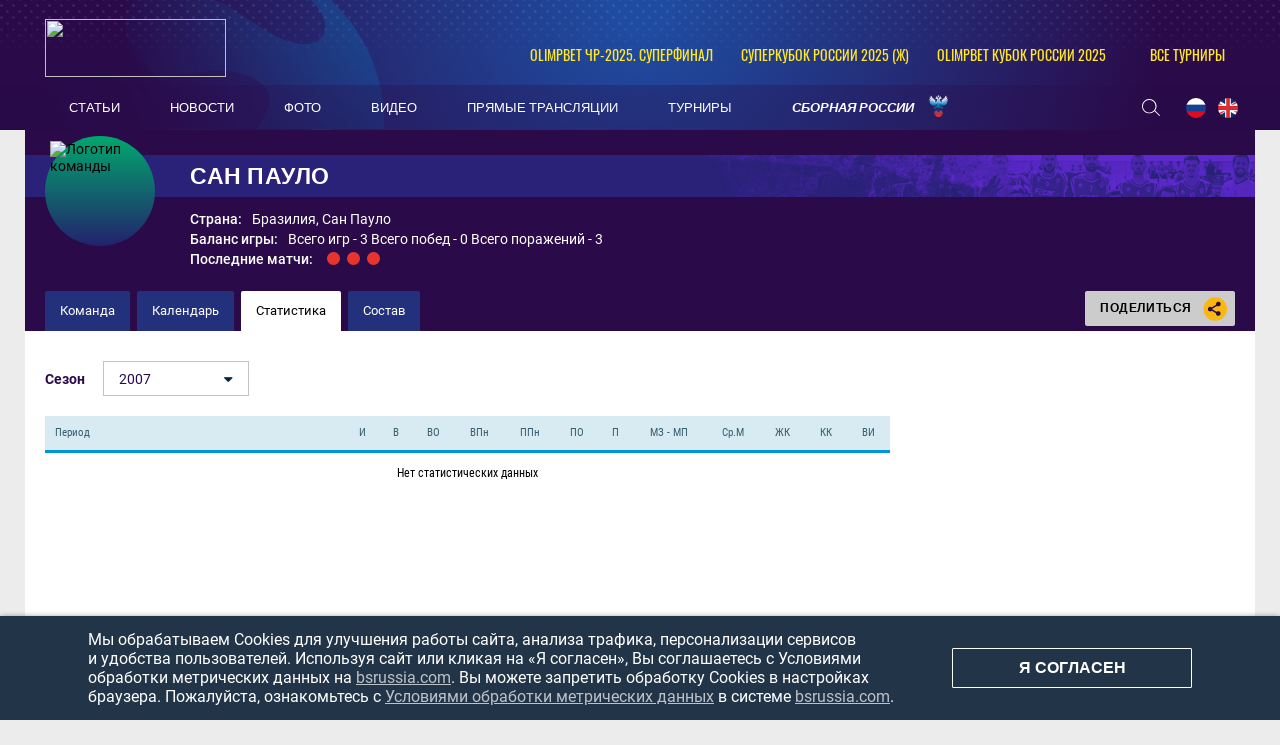

--- FILE ---
content_type: text/html; charset=UTF-8
request_url: https://bsrussia.com/profiles/teams/676/stats?season_id=12
body_size: 9197
content:


<!DOCTYPE html>
<html lang="ru-RU">

<head>
    <meta charset="UTF-8">
    <meta name="viewport" content="width=1230" />
    <meta name="csrf-param" content="_csrf">
    <meta name="csrf-token" content="MFo3YUMxcHZ4KVMmBUA5N1Q9QjY2YRdGAhBYKAhnCBVSCHEPCnc3Eg==">
        <title>Статистика – команда Сан Пауло (Бразилия, Сан Пауло), пляжный футбол</title>
    <meta name="og:url" content="/">
<meta name="title" content="Статистика – команда Сан Пауло (Бразилия, Сан Пауло), пляжный футбол">
<meta name="og:title" content="Статистика – команда Сан Пауло (Бразилия, Сан Пауло), пляжный футбол">
<meta name="twitter:title" content="Статистика – команда Сан Пауло (Бразилия, Сан Пауло), пляжный футбол">
<meta name="description" content="Статистика – команда по пляжному футболу Сан Пауло (Бразилия, Сан Пауло). Статистика и другая информация о клубе Сан Пауло (Бразилия, Сан Пауло) и его футболистах на портале о пляжном футболе Beach Soccer Russia!">
<meta name="og:description" content="Статистика – команда по пляжному футболу Сан Пауло (Бразилия, Сан Пауло). Статистика и другая информация о клубе Сан Пауло (Бразилия, Сан Пауло) и его футболистах на портале о пляжном футболе Beach Soccer Russia!">
<meta name="twitter:description" content="Статистика – команда по пляжному футболу Сан Пауло (Бразилия, Сан Пауло). Статистика и другая информация о клубе Сан Пауло (Бразилия, Сан Пауло) и его футболистах на портале о пляжном футболе Beach Soccer Russia!">
<meta property="og:image" content="https://bsrussia.com/img/bsr.jpg">
<meta name="og:image" content="https://bsrussia.com/img/bsr.jpg">
<meta name="og:site_name" content="BeachSoccerRussia">
<meta name="twitter:site" content="BeachSoccerRussia">
<link type="image/x-icon" href="/favicon.ico" rel="icon">
<link href="/plugins/font-awesome/css/font-awesome.min.css?v=1607345418" rel="stylesheet">
<link href="/css/normalize.css?v=1607345418" rel="stylesheet">
<link href="/css/style.css?v=1675774619" rel="stylesheet">
<link href="/assets/cc8e6961/css/competition-nav.css?v=1750259134" rel="stylesheet">
    
</head>

<body class="body always-fixed">
            
<header class="header">
    <div class="header__top">
        <div class="header__top-container">
            <a class="header__BSR" href="/">
                <div class="header__logo">
                    <img src="https://hb.bizmrg.com/bsrussia/bsr/logo/5ccf34683bffe_181x58.png" width="181" height="58">
                </div>
            </a>
        </div>
        
<ul class="header__competitions">
                                    <li class="header__competitions-item header__competitions-item--small">
                <a class="header__competitions-link" href="/russia-championship">
                    OLIMPBET ЧР-2025. Суперфинал                </a>
            </li>
                                <li class="header__competitions-item header__competitions-item--small">
                <a class="header__competitions-link" href="/Russian Women's Super Cup">
                    Суперкубок России 2025 (ж)                </a>
            </li>
                                <li class="header__competitions-item header__competitions-item--small">
                <a class="header__competitions-link" href="/cup_russia">
                    OLIMPBET Кубок России 2025                </a>
            </li>
                            <li class="header__competitions-item js-header-competition-item js-header-competition-other" data-cont-id="header-competition-cont-other">
            <a class="header__competitions-link">
                Все турниры            </a>
            <div class="header__competitions-cont js-header-competitions-cont" id="header-competition-cont-other">
                <ul class="header__competitions-competitions">
                    
    <li>
        <a href="/intercup">
            Интер кап        </a>
    </li>
    <li>
        <a href="/wc_qualified_africa">
            Кубок Африки        </a>
    </li>
    <li>
        <a href="/piter">
            Чемпионат Санкт-Петербурга        </a>
    </li>
    <li>
        <a href="/alanya_beach_soccer_cup">
            Аланья Кап        </a>
    </li>
    <li>
        <a href="/cernomor_cup">
            Черноморский Кубок        </a>
    </li>
    <li>
        <a href="/_112">
            Чемпионат России среди женщин        </a>
    </li>
    <li>
        <a href="/woman_piter">
            Чемпионат Санкт-Петербурга среди        </a>
    </li>
    <li>
        <a href="/moscow-oblast">
            Чемпионат Московской области        </a>
    </li>
    <li>
        <a href="/chempionat kaliningrada">
            Чемпионат Калининградской област        </a>
    </li>
    <li>
        <a href="/mundialito">
            Мундиалито        </a>
    </li>
    <li>
        <a href="/eurasian_league">
            Евразийская лига        </a>
    </li>
    <li>
        <a href="/chemp_belorussia">
            Чемпионат Белоруссии        </a>
    </li>
    <li>
        <a href="/supercup">
            Суперкубок России        </a>
    </li>
    <li>
        <a href="/Varnacup">
            Varna International Beach Soccer        </a>
    </li>
    <li>
        <a href="/bahamascup">
            Кубок Багамских Островов        </a>
    </li>
    <li>
        <a href="/eurasia_cup">
            Кубок Евразии        </a>
    </li>
    <li>
        <a href="/copa_america">
            Кубок Америки        </a>
    </li>
    <li>
        <a href="/friendly">
            Товарищеские матчи        </a>
    </li>
    <li>
        <a href="/Persian_Cup">
            Кубок Персии        </a>
    </li>
    <li>
        <a href="/moscow">
            Чемпионат Москвы        </a>
    </li>
    <li>
        <a href="/copalagos">
            Кубок Лагоса        </a>
    </li>
    <li>
        <a href="/libertadores">
            Кубок Либертадорес        </a>
    </li>
    <li>
        <a href="/puerto-vallarta">
            Кубок Пуэрто-Вальярта        </a>
    </li>
    <li>
        <a href="/kubok-drujby">
            Кубок Дружбы        </a>
    </li>
    <li>
        <a href="/Kaliningrad_Supercup">
            Суперкубок Калининградской облас        </a>
    </li>
    <li>
        <a href="/kubok sal">
            Кубок Сал        </a>
    </li>
    <li>
        <a href="/anohincup">
            Кубок Анохина        </a>
    </li>
    <li>
        <a href="/Kubok-pobedi">
            Кубок Победы        </a>
    </li>
    <li>
        <a href="/pilsnercup">
            Кубок Пилснера        </a>
    </li>
    <li>
        <a href="/piter-kubok">
            Кубок Санкт-Петербурга        </a>
    </li>
    <li>
        <a href="/bolibarian">
            Боливарианские игры        </a>
    </li>
    <li>
        <a href="/das_Nacoes">
            Суперкубок наций        </a>
    </li>
    <li>
        <a href="/asian_beach_games">
            Азиатские пляжные игры        </a>
    </li>
    <li>
        <a href="/severo-zapad">
            Кубок МРО Северо-Запад        </a>
    </li>
    <li>
        <a href="/eurocup">
            Кубок Европы        </a>
    </li>
    <li>
        <a href="/Kubok-dvuh-stolits">
            Кубок двух столиц        </a>
    </li>
    <li>
        <a href="/4 team">
            Кубок РФС        </a>
    </li>
    <li>
        <a href="/copasudamericana">
            Copa Sudamericana        </a>
    </li>
    <li>
        <a href="/match zvezd">
            Матч Звёзд        </a>
    </li>
    <li>
        <a href="/sredizemnomorskie pliajnye igry">
            Средиземноморские пляжные игры        </a>
    </li>
    <li>
        <a href="/durbah">
            African Trophy Durban        </a>
    </li>
    <li>
        <a href="/konmebol">
            Квалификационный турнир ЧМ. Зона        </a>
    </li>
    <li>
        <a href="/obsl">
            Открытая Бич-Соккер Лига        </a>
    </li>
    <li>
        <a href="/caf">
            Квалификационный турнир ЧМ. Зона        </a>
    </li>
    <li>
        <a href="/konkakaf-2015">
            Квалификационный турнир ЧМ. Зона        </a>
    </li>
    <li>
        <a href="/qualifying_afk">
            Квалификационный турнир ЧМ. Зона        </a>
    </li>
    <li>
        <a href="/vinadelmar">
            Copa Vina del Mar        </a>
    </li>
    <li>
        <a href="/llpf">
            ЛЛПФ        </a>
    </li>
    <li>
        <a href="/football_brother">
            "Футбольное братство"        </a>
    </li>
    <li>
        <a href="/moscowcup">
            Кубок Москвы        </a>
    </li>
    <li>
        <a href="/1 june">
            Кубок "Открытых сердец"        </a>
    </li>
    <li>
        <a href="/lubiteli_cup">
            Кубок России среди любителей        </a>
    </li>
    <li>
        <a href="/women_moscow_2013">
            Чемпионат Москвы среди женских к        </a>
    </li>
    <li>
        <a href="/fifa-worldcup">
            Чемпионат мира        </a>
    </li>
    <li>
        <a href="/club_world_cup">
            Клубный чемпионат мира        </a>
    </li>
    <li>
        <a href="/russia-championship">
            Чемпионат России        </a>
    </li>
    <li>
        <a href="/cup_russia">
            Кубок России        </a>
    </li>
    <li>
        <a href="/pervenstvo">
            Первый дивизион        </a>
    </li>
    <li>
        <a href="/intercont">
            Межконтинентальный кубок        </a>
    </li>
    <li>
        <a href="/world_beach_games">
            Всемирные пляжные игры        </a>
    </li>
    <li>
        <a href="/euroleague">
            Евролига        </a>
    </li>
    <li>
        <a href="/eurowomecup">
            Кубок Европы среди женщин        </a>
    </li>
    <li>
        <a href="/eurogames">
            Европейские игры        </a>
    </li>
    <li>
        <a href="/eurowinnerscup">
            Кубок европейских чемпионов        </a>
    </li>
    <li>
        <a href="/challenge_cup">
            Кубок Вызова        </a>
    </li>
    <li>
        <a href="/samara_oblast">
            Чемпионат Самарской области        </a>
    </li>
    <li>
        <a href="/Russian Women's Super Cup">
            Суперкубок России (ж)        </a>
    </li>
    <li>
        <a href="/Youth League">
            Молодёжная лига         </a>
    </li>
    <li>
        <a href="/Moscow cup">
            Московский международный кубок        </a>
    </li>
    <li>
        <a href="/Open Cup of Moscow Region">
            Открытый Кубок Подмосковья        </a>
    </li>
    <li>
        <a href="/St. Petersburg Women's Team Cup">
            Женский Кубок Санкт-Петербурга        </a>
    </li>
    <li>
        <a href="/Womens InterCup">
            Интер кап среди женских команд        </a>
    </li>
    <li>
        <a href="/russian women's cup">
            Кубок России среди женщин        </a>
    </li>
    <li>
        <a href="/North Palmyra Cup">
            Кубок Северной Пальмиры        </a>
    </li>
    <li>
        <a href="/Neom Cup">
            Кубок Неома        </a>
    </li>
    <li>
        <a href="/Union State Super Cup">
            Суперкубок Союзных государств        </a>
    </li>
    <li>
        <a href="/Friendship cup">
            Кубок дружбы        </a>
    </li>
    <li>
        <a href="/All-Russian competition">
            Всероссийские соревнования        </a>
    </li>
    <li>
        <a href="/Women's Euroleague ">
            Евролига среди женских команд        </a>
    </li>
    <li>
        <a href="/NBSL Cup">
            Международный Кубок НЛПФ        </a>
    </li>
    <li>
        <a href="/Belorus SuperCup">
            Суперкубок Белоруссии        </a>
    </li>
    <li>
        <a href="/loko_cup">
            Кубок ПФК Локомотив        </a>
    </li>
    <li>
        <a href="/worldwinnerscup">
            Кубок мировых чемпионов        </a>
    </li>
    <li>
        <a href="/kubok_pobedy">
            Кубок Победы        </a>
    </li>
    <li>
        <a href="/southamerican_beach_games">
            Южноамериканские пляжные игры        </a>
    </li>
    <li>
        <a href="/spring_cup">
            Спринг Кап        </a>
    </li>
    <li>
        <a href="/Rock’n’Beach Soccer">
            Кубок Солидарности        </a>
    </li>
    <li>
        <a href="/Games of the CIS countries">
            Игры стран СНГ        </a>
    </li>
    <li>
        <a href="/Nations Cup">
            Кубок Наций        </a>
    </li>
    <li>
        <a href="/The S.S.S.R. Championship.">
            Чемпионат «С.С.С.Р.».         </a>
    </li>
                </ul>
            </div>
        </li>
    </ul>
    </div>
    <div class="header__bottom-wrapper">
        <div class="header__bottom">
            <nav id="SamMainMenu" class="navigation"><div class="navigation__wrapper"><ul class="navigation__list"><li class="navigation__unit"><a class="navigation__unit-link" href="/articles"><span class="navigation__unit-container">Статьи</span></a></li>
<li class="navigation__unit"><a class="navigation__unit-link" href="/news"><span class="navigation__unit-container">Новости</span></a></li>
<li class="navigation__unit"><a class="navigation__unit-link" href="/photos"><span class="navigation__unit-container">Фото</span></a></li>
<li class="navigation__unit"><a class="navigation__unit-link" href="/videos"><span class="navigation__unit-container">Видео</span></a></li>
<li class="navigation__unit"><a class="navigation__unit-link" href="/livetv"><span class="navigation__unit-container">Прямые трансляции</span></a></li>
<li class="navigation__unit"><a class="navigation__unit-link" href="/tournaments"><span class="navigation__unit-container">Турниры</span></a></li>
<li class="navigation__unit--russia navigation__unit js-drop-menu"><a class="navigation__unit-link" href="/profiles/teams/9/players"><span class="navigation__unit-container">Сборная России</span></a><div class="drop-menu-wrapper"><ul class="drop-menu"><li class="drop-menu__item"><a class="drop-menu__item-link" href="/profiles/teams/563/players">Женская сборная</a></li>
<li class="drop-menu__item"><a class="drop-menu__item-link" href="/profiles/teams/531/players">Молодежная сборная</a></li></ul></div></li></ul></div></nav>            <div class="header__bottom-container">
                <div class="search-header">
                    <form action="/search" method="get" style="display: none;">
                        <input class="header__input" type="text" name="search" placeholder="Поиск...">
                    </form>
                    <a class="search-header__icon" href="/search">
                        <svg class="search" width="18" height="17"><use xlink:href="/img/icons.svg#search"></use></svg>                    </a>
                </div>
                <ul class="lang">
                    <li class="lang__item">
                        <a class="lang__link" href="/lang?lang=ru">
                            <img class="lang__img" src="/img/russia-flag.png">
                        </a>
                    </li>
                    <li class="lang__item">
                        <a class="lang__link" href="/lang?lang=en">
                            <img class="lang__img" src="/img/united-kingdom-flag.png">
                        </a>
                    </li>
                    <!--<li class="lang__item">
                        <a class="lang__link" href="#">
                            <img class="lang__img" src="/img/spain-flag.png">
                        </a>
                    </li>-->
                </ul>
            </div>
        </div>
    </div>
</header>

    <main class="main ">

                    
<div class="top-container">
    <section class="teams-start-page">
        <section class="promo promo--team">
            <a class="promo__title-wrapper" href="/profiles/teams/676">
                <div class="promo__picture">
                    <img class="promo__img" src="https://hb.bizmrg.com/bsrussia/team/676/logo/5e2031e905332_100x100.png" width="100" height="100" alt="Логотип команды">
                </div>
                <h1 class="promo__title">Сан Пауло</h1>
            </a>
            <ul class="promo__container">
                                    <li class="promo__unit">
                        <div class="promo__item">Страна:</div>
                        <div class="promo__value">
                            Бразилия, Сан Пауло                        </div>
                    </li>
                                                <li class="promo__unit">
                    <div class="promo__item">Баланс игры:</div>
                    <div class="promo__value">Всего игр - 3 Всего побед - 0 Всего поражений - 3</div>
                </li>
                                    <li class="promo__unit">
                        <div class="promo__item">Последние матчи:</div>
                        <div class="promo__value">
                            
<div class="team-promo__results-form">
    <ul class="form-results-list">
                                <li class="form-results-item form-results-item--loss">
                <a class="form-results-link" href="/match/9638" title='12.05.12, Сан Пауло 2 : 3 Сиэтл Саундерс'></a>
            </li>
                                <li class="form-results-item form-results-item--loss">
                <a class="form-results-link" href="/match/9639" title='14.05.12, Барселона 10 : 5 Сан Пауло'></a>
            </li>
                                <li class="form-results-item form-results-item--loss">
                <a class="form-results-link" href="/match/9642" title='16.05.12, Фламенго 2 : 1 Сан Пауло'></a>
            </li>
            </ul>
</div>
                        </div>
                    </li>
                            </ul>
        </section>
    </section>
    <div class="navigation-cont">
        <ul class="inner-navigation">
            <li class="inner-navigation__item ">
                <a class="inner-navigation__link" href="/profiles/teams/676">
                    Команда                </a>
            </li>
            <li class="inner-navigation__item ">
                <a class="inner-navigation__link" href="/profiles/teams/676/calendar">
                    Календарь                </a>
            </li>
            <li class="inner-navigation__item inner-navigation__item--active">
                <a class="inner-navigation__link" href="/profiles/teams/676/stats">
                    Статистика                </a>
            </li>
            <li class="inner-navigation__item ">
                <a class="inner-navigation__link" href="/profiles/teams/676/players">
                    Состав                </a>
            </li>
                                                        </ul>
        
<div class="socials">
    <div class="socials__button">
        Поделиться        <div class="socials__share-icon">
            <svg class="sharing" width="24" height="24"><use xlink:href="/img/icons.svg#sharing"></use></svg>        </div>
    </div>
    <div class="socials-list">
        <!-- uSocial -->
<div class="social-share">
    <div class="uSocial-Share"
        data-pid="852492f4d83f3b47c4f362c94fcd7221"
        data-type="share"
                        data-options="round,default,absolute,horizontal,size32,eachCounter0,counter0,nomobile"
        data-social="vk,ok">
    </div>
</div>
<!-- /uSocial -->    </div>
</div>    </div>
</div>
        
        
        
        <div class="main-container">
            <div class="main-content js-sticky-content">
                                            
<section class="team-stats">
            <div class="select-unit">
            <label class="select-unit__text">Сезон</label>
            
<ul class="js-dropdown">
                    <li >
            <a href="/profiles/teams/676/stats?season_id=all">
                За все время            </a>
        </li>
                <li >
            <a href="/profiles/teams/676/stats?season_id=31">
                2025            </a>
        </li>
            <li >
            <a href="/profiles/teams/676/stats?season_id=30">
                2024            </a>
        </li>
            <li >
            <a href="/profiles/teams/676/stats?season_id=29">
                2023            </a>
        </li>
            <li >
            <a href="/profiles/teams/676/stats?season_id=28">
                2022            </a>
        </li>
            <li >
            <a href="/profiles/teams/676/stats?season_id=27">
                2021            </a>
        </li>
            <li >
            <a href="/profiles/teams/676/stats?season_id=26">
                2020            </a>
        </li>
            <li >
            <a href="/profiles/teams/676/stats?season_id=24">
                2019            </a>
        </li>
            <li >
            <a href="/profiles/teams/676/stats?season_id=23">
                2018            </a>
        </li>
            <li >
            <a href="/profiles/teams/676/stats?season_id=22">
                2017            </a>
        </li>
            <li >
            <a href="/profiles/teams/676/stats?season_id=21">
                2016            </a>
        </li>
            <li >
            <a href="/profiles/teams/676/stats?season_id=20">
                2015            </a>
        </li>
            <li >
            <a href="/profiles/teams/676/stats?season_id=19">
                2014            </a>
        </li>
            <li >
            <a href="/profiles/teams/676/stats?season_id=18">
                2013            </a>
        </li>
            <li >
            <a href="/profiles/teams/676/stats?season_id=17">
                2012            </a>
        </li>
            <li >
            <a href="/profiles/teams/676/stats?season_id=16">
                2011            </a>
        </li>
            <li >
            <a href="/profiles/teams/676/stats?season_id=15">
                2010            </a>
        </li>
            <li >
            <a href="/profiles/teams/676/stats?season_id=14">
                2009            </a>
        </li>
            <li >
            <a href="/profiles/teams/676/stats?season_id=13">
                2008            </a>
        </li>
            <li class="js-active">
            <a href="/profiles/teams/676/stats?season_id=12">
                2007            </a>
        </li>
            <li >
            <a href="/profiles/teams/676/stats?season_id=11">
                2006            </a>
        </li>
            <li >
            <a href="/profiles/teams/676/stats?season_id=10">
                2005            </a>
        </li>
            <li >
            <a href="/profiles/teams/676/stats?season_id=9">
                2004            </a>
        </li>
            <li >
            <a href="/profiles/teams/676/stats?season_id=8">
                2003            </a>
        </li>
            <li >
            <a href="/profiles/teams/676/stats?season_id=7">
                2002            </a>
        </li>
            <li >
            <a href="/profiles/teams/676/stats?season_id=6">
                2001            </a>
        </li>
            <li >
            <a href="/profiles/teams/676/stats?season_id=5">
                2000            </a>
        </li>
            <li >
            <a href="/profiles/teams/676/stats?season_id=4">
                1999            </a>
        </li>
            <li >
            <a href="/profiles/teams/676/stats?season_id=25">
                1998            </a>
        </li>
            <li >
            <a href="/profiles/teams/676/stats?season_id=3">
                1997            </a>
        </li>
            <li >
            <a href="/profiles/teams/676/stats?season_id=2">
                1996            </a>
        </li>
            <li >
            <a href="/profiles/teams/676/stats?season_id=1">
                1995            </a>
        </li>
    </ul>        </div>
        <table class="table table--team-statistic">
        <tr class="table__head">
            <th class="table__cell table__cell--tournament">Период</th>
            <th class="table__cell" title="Игры">И</th>
            <th class="table__cell" title="Победы в осн. время">В</th>
            <th class="table__cell" title="Победы в доп. время">ВО</th>
            <th class="table__cell" title="Победы по пенальти">ВПн</th>
            <th class="table__cell" title="Поражения по пенальти">ППн</th>
            <th class="table__cell" title="Поражения в доп. время">ПО</th>
            <th class="table__cell" title="Поражения в осн. время">П</th>
            <th class="table__cell" title="Мячей забито - мячей пропущено">МЗ - МП</th>
            <th class="table__cell" title="Мячей в среднем за матч">Ср.М</th>
            <th class="table__cell" title="Жёлтые карточки">ЖК</th>
            <th class="table__cell" title="Красные карточки">КК</th>
            <th class="table__cell" title="Средний возраст игроков">ВИ</th>
        </tr>
                                    <tr class="table__row">
                    <td class="table__cell table__cell--number" colspan="13">
                        Нет статистических данных                    </td>
                </tr>
                        </table>
</section>            </div>

                            <section class="sidebar">
                    <div class="js-sticky-sidebar">
                                                                    <script type="text/javascript" src="https://vk.com/js/api/openapi.js?158"></script>

<!-- VK Widget -->
<div id="vk_groups"></div>
<script type="text/javascript">
VK.Widgets.Group("vk_groups", {mode: 3, width: "325", color3: '290F4F'}, 120587598);
</script>
                    </div>
                </section>
            
        </div>

        
    </main>

    
<footer class="footer ">
    <div class="footer-wrapper">
        <ul class="footer__top">
                        <li class="footer__top-item">
                <a class="footer__top-link" href="/page/3">Использование информации</a>
            </li>
            <li class="footer__top-item">
                <a class="footer__top-link" href="/docs/privacy-policy.pdf" target="_blank">Конфиденциальность</a>
            </li>
            <li class="footer__top-item">
                <a class="footer__top-link" href="/documents">Документы</a>
            </li>
            <li class="footer__top-item">
                <a class="footer__top-link" href="/contacts">Контакты</a>
            </li>
        </ul>
        <div class="footer__bottom">
            <a class="footer__BSR" href="/">
                <img class="footer__logo" src="/img/BSR-logo-small.png" width="100" height="46">
            </a>
            <div class="footer__copyright">
                <p class="footer__copyright-main">&#0169; bsrussia.com</p>
                <p class="footer__copyright-main">2013-2026</p>
            </div>
            
<ul class="social">
        <li class="social__item social__item--vk">
        <a class="social__link social__link--vk" href="https://vk.com/russianbeachsoccer" target="_blank">
            <svg class="svg-icon svg-icon--vk" width="20" height="20" version="1.1" xmlns="http://www.w3.org/2000/svg"
                 xmlns:xlink="http://www.w3.org/1999/xlink" x="0px" y="0px" viewBox="0 0 1000 1000"
                 enable-background="new 0 0 1000 1000" xml:space="preserve">
                <metadata> Svg Vector Icons : http://www.onlinewebfonts.com/icon</metadata>
                <g><g id="e6c6b53d3c8160b22dad35a0f710525a"><path d="M985.9,763.3c-11.3,12.8-41.5,15.6-41.5,15.6h-161c0,0-22.5,5.3-62.3-36.4c-27.4-28.6-55.5-70.8-77.9-88.3c-13.4-10.5-26-5.2-26-5.2s-23.5,1.1-26,26c-4.4,43.6-10.4,67.5-10.4,67.5s-2.9,18.4-10.4,26c-8,8-20.8,10.4-20.8,10.4S327.4,829,154.9,550.3C30.4,349.3,14.7,290.7,14.7,290.7s-10.6-14.2,0-31.2c11.1-17.9,26-15.6,26-15.6h145.4c0,0,16.1,1.7,26,10.4c10.8,9.5,15.6,26,15.6,26s31.9,77.1,67.5,135c49.3,80.1,72.7,72.7,72.7,72.7s42.5-11.8,15.6-192.2c-3.7-24.9-51.9-31.2-51.9-31.2s-0.4-21.5,10.4-31.2c12.4-11,26-10.4,26-10.4s21.6-3.8,98.7-5.2c39-0.7,67.5,0,67.5,0s19-0.6,41.5,15.6c10.9,7.8,10.4,26,10.4,26s-4.6,130.1,0,197.4c2,28.9,15.6,31.2,15.6,31.2s14.6,11.3,72.7-72.7c36.8-53.2,67.5-129.8,67.5-129.8s7.6-21.9,15.6-31.2c7.6-8.9,20.8-10.4,20.8-10.4h187c0,0,11.5-0.4,15.6,10.4c3.7,9.9,0,31.2,0,31.2s-2,23.5-20.8,51.9C915.7,404.5,830.1,514,830.1,514s-6.4,14.9-5.2,26c1.4,12.2,10.4,20.8,10.4,20.8s64.5,58.4,109.1,109.1c24.1,27.4,41.5,62.3,41.5,62.3S995.1,752.9,985.9,763.3z"></path></g></g>
            </svg>
            <span class="visually-hidden">Вконтакте</span>
        </a>
    </li>
    <li class="social__item social__item--youtube">
        <a class="social__link social__link--youtube" href="https://www.youtube.com/channel/UCQIVJmxIlqWX21AOtKBLD2Q" target="_blank">
            <svg class="svg-icon svg-icon--youtube" width="19" height="19" version="1.1" xmlns="http://www.w3.org/2000/svg"
                 xmlns:xlink="http://www.w3.org/1999/xlink" x="0px" y="0px" viewBox="0 0 1000 1000"
                 enable-background="new 0 0 1000 1000" xml:space="preserve">
                <metadata> Svg Vector Icons : http://www.onlinewebfonts.com/icon</metadata>
                <g><g transform="translate(0.000000,228.000000) scale(0.100000,-0.100000)"><path d="M2952.4,909.6c-971.8-32.5-1569.8-81.3-1787.6-146.3c-490.8-146.3-793-539.5-923-1199.3C76.1-1274.4,50.1-3569,193.1-4726c91-734.6,334.8-1186.3,757.3-1391c403-198.3,1342.3-260,4033.4-263.3c1823.3,0,3139.6,39,3623.9,113.8c705.3,110.5,1082.3,594.8,1199.3,1540.6c143,1157,117,3451.6-48.8,4290.1c-126.7,656.5-416,1036.8-906.8,1196C8393.1,909.6,5292.5,987.6,2952.4,909.6z M5367.2-1833.5c799.5-477.8,1452.8-880.8,1452.8-893.8c0-13-653.3-416-1452.8-893.8c-802.8-481-1488.5-893.8-1527.5-919.8l-74.7-45.5v1859v1859.1l74.7-45.5C3878.7-939.7,4564.5-1352.5,5367.2-1833.5z"></path></g></g>
            </svg>
            <span class="visually-hidden">Ютуб</span>
        </a>
    </li>
</ul>
        </div>
    </div>

    <div class="cookie-notation js-cookie-notation" style="display: none">
        <p class="cookie-notation__text">
            Мы&nbsp;обрабатываем Cookies для улучшения работы сайта, анализа трафика, персонализации сервисов и&nbsp;удобства пользователей.
            Используя сайт или кликая на&nbsp;«Я&nbsp;согласен», Вы&nbsp;соглашаетесь с&nbsp;Условиями обработки метрических данных
            на&nbsp;<a href="https://bsrussia.com">bsrussia.com</a>. Вы&nbsp;можете запретить обработку Cookies в&nbsp;настройках браузера.
            Пожалуйста, ознакомьтесь с&nbsp;<a href="/docs/privacy-policy.pdf" target="_blank">Условиями обработки метрических данных</a> в&nbsp;системе <a href="https://bsrussia.com">bsrussia.com</a>.
        </p>
        <button type="button" class="cookie-notation__button js-confirm-cookie">я согласен</button>
    </div>

</footer>
    <!-- Yandex.Metrika counter -->
<script type="text/javascript">
    (function(m, e, t, r, i, k, a) {
        m[i] = m[i] || function() {(m[i].a = m[i].a || []).push(arguments)};
        m[i].l = 1 * new Date();
        k = e.createElement(t), a = e.getElementsByTagName(t)[0], k.async = 1, k.src = r, a.parentNode.insertBefore(k, a)
    })
    (window, document, "script", "https://mc.yandex.ru/metrika/tag.js", "ym");

    ym(29623120, "init", {
        clickmap: true,
        trackLinks: true,
        accurateTrackBounce: true
    });
</script>
<noscript>
    <div><img src="https://mc.yandex.ru/watch/29623120" style="position:absolute; left:-9999px;" alt=""/></div>
</noscript>
<!-- /Yandex.Metrika counter -->
        
<!--LiveInternet counter-->
<script type="text/javascript">
document.write("<a href='http://www.liveinternet.ru/click' "+
        "target='_blank' style='position: absolute;bottom: 0px;z-index: 2;border: 0;'><img src='//counter.yadro.ru/hit?t22.6;r"+
        escape(document.referrer)+((typeof(screen)=="undefined")?"":
        ";s"+screen.width+"*"+screen.height+"*"+(screen.colorDepth?
                screen.colorDepth:screen.pixelDepth))+";u"+escape(document.URL)+
        ";"+Math.random()+
        "' alt='' title='LiveInternet: показано число просмотров за 24"+
        " часа, посетителей за 24 часа и за сегодня' "+
        "border='0' width='88' height='31'><\/a>")
</script>
<!--/LiveInternet-->
<script src="https://usocial.pro/usocial/usocial.js?v=6.1.4"></script>
<script src="/assets/62f9e52a/jquery.js?v=1750259134"></script>
<script src="/assets/c81c01ff/yii.js?v=1750259134"></script>
<script src="/plugins/jquery.nicescroll/jquery.nicescroll.min.js?v=1607345418"></script>
<script src="/plugins/jquery.cookie/jquery.cookie.js?v=1607345418"></script>
<script src="/js/scripts.js?v=1675774619"></script>
<script src="/assets/cc8e6961/js/competition-nav.js?v=1750259134"></script></body>

</html>
